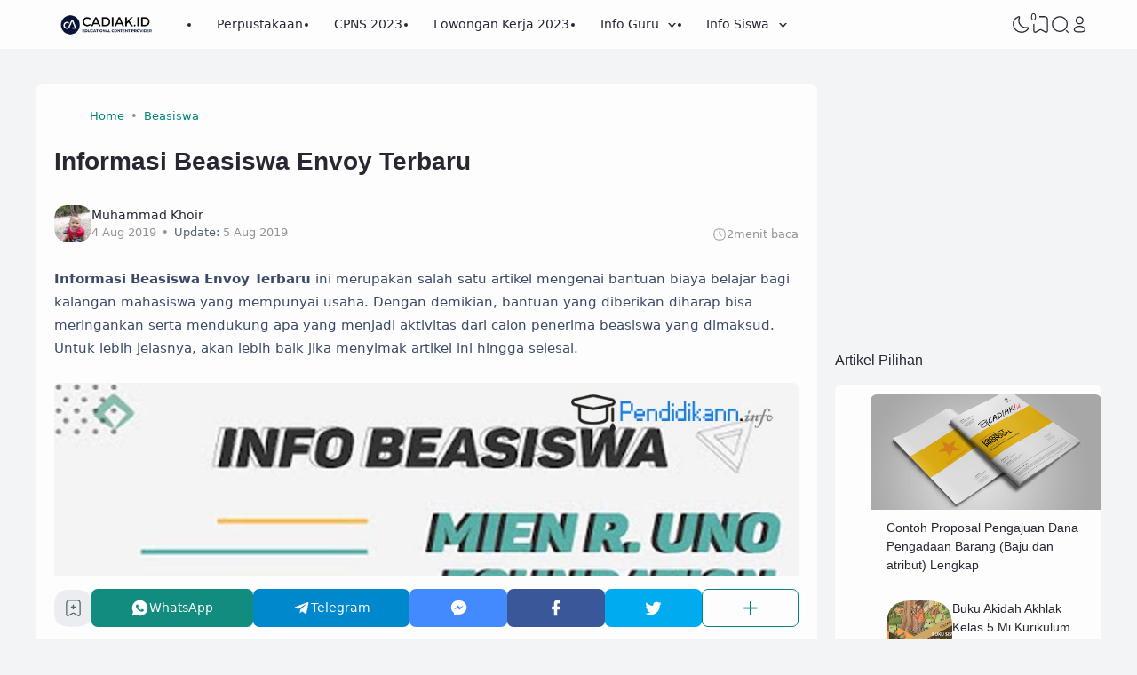

--- FILE ---
content_type: text/plain
request_url: https://www.google-analytics.com/j/collect?v=1&_v=j102&a=118156442&t=pageview&_s=1&dl=https%3A%2F%2Fwww.cadiak.id%2F2019%2F08%2Finformasi-beasiswa-envoy-terbaru.html&ul=en-us%40posix&dt=Informasi%20Beasiswa%20Envoy%20Terbaru%20-%20Berita%20Pendidikan&sr=1280x720&vp=1280x720&_u=IEBAAEABAAAAACAAI~&jid=1922416168&gjid=1429303617&cid=584231953.1768893743&tid=UA-66117374-3&_gid=1762415441.1768893743&_r=1&_slc=1&z=2025294012
body_size: -449
content:
2,cG-1PPPZFBJQY